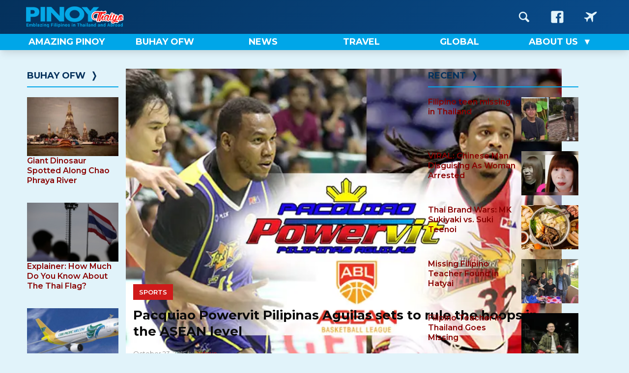

--- FILE ---
content_type: text/html; charset=UTF-8
request_url: https://pinoythaiyo.com/pacquiao-powervit-pilipinas-aguilas-sets-to-rule-the-hoops-in-the-asean-level/
body_size: 13985
content:
<!doctype html>
<html lang="en-US">
<head>
	<meta charset="UTF-8">
	<meta name="viewport" content="width=device-width, initial-scale=1">
	<link rel="profile" href="https://gmpg.org/xfn/11">

    
     
	<meta name='robots' content='index, follow, max-image-preview:large, max-snippet:-1, max-video-preview:-1' />

	<!-- This site is optimized with the Yoast SEO plugin v26.7 - https://yoast.com/wordpress/plugins/seo/ -->
	<title>Pacquiao Powervit Pilipinas Aguilas sets to rule the hoops in the ASEAN level &#8212; Pinoy Thaiyo</title>
	<meta name="description" content="Pacquiao Powervit Pilipinas Aguilas sets to rule the hoops in the ASEAN level" />
	<link rel="canonical" href="https://pinoythaiyo.com/pacquiao-powervit-pilipinas-aguilas-sets-to-rule-the-hoops-in-the-asean-level/" />
	<meta property="og:locale" content="en_US" />
	<meta property="og:type" content="article" />
	<meta property="og:title" content="Pacquiao Powervit Pilipinas Aguilas sets to rule the hoops in the ASEAN level &#8212; Pinoy Thaiyo" />
	<meta property="og:description" content="Boosted by two-time PBA Most Valuable Player Willie Miller and two-time PBA Best Import AZ Reid, this team is definitely set to rule the hoops in the ASEAN level." />
	<meta property="og:url" content="https://pinoythaiyo.com/pacquiao-powervit-pilipinas-aguilas-sets-to-rule-the-hoops-in-the-asean-level/" />
	<meta property="og:site_name" content="Pinoy Thaiyo" />
	<meta property="article:publisher" content="https://www.facebook.com/pinoythaiyo/" />
	<meta property="article:published_time" content="2015-10-23T10:12:53+00:00" />
	<meta property="article:modified_time" content="2019-06-17T09:51:21+00:00" />
	<meta property="og:image" content="https://pinoythaiyo.com/wp-content/uploads/2015/10/Pacquiao-Powervit-Pilipinas-Aguilas.jpg" />
	<meta property="og:image:width" content="650" />
	<meta property="og:image:height" content="433" />
	<meta property="og:image:type" content="image/jpeg" />
	<meta name="author" content="admin" />
	<meta name="twitter:card" content="summary_large_image" />
	<meta name="twitter:creator" content="@Pinoythaiyo" />
	<meta name="twitter:site" content="@Pinoythaiyo" />
	<meta name="twitter:label1" content="Written by" />
	<meta name="twitter:data1" content="admin" />
	<meta name="twitter:label2" content="Est. reading time" />
	<meta name="twitter:data2" content="3 minutes" />
	<script data-jetpack-boost="ignore" type="application/ld+json" class="yoast-schema-graph">{"@context":"https://schema.org","@graph":[{"@type":"Article","@id":"https://pinoythaiyo.com/pacquiao-powervit-pilipinas-aguilas-sets-to-rule-the-hoops-in-the-asean-level/#article","isPartOf":{"@id":"https://pinoythaiyo.com/pacquiao-powervit-pilipinas-aguilas-sets-to-rule-the-hoops-in-the-asean-level/"},"author":{"name":"admin","@id":"https://pinoythaiyo.com/#/schema/person/a6fb81dd8f99397c9030c1affbbba018"},"headline":"Pacquiao Powervit Pilipinas Aguilas sets to rule the hoops in the ASEAN level","datePublished":"2015-10-23T10:12:53+00:00","dateModified":"2019-06-17T09:51:21+00:00","mainEntityOfPage":{"@id":"https://pinoythaiyo.com/pacquiao-powervit-pilipinas-aguilas-sets-to-rule-the-hoops-in-the-asean-level/"},"wordCount":515,"commentCount":0,"image":{"@id":"https://pinoythaiyo.com/pacquiao-powervit-pilipinas-aguilas-sets-to-rule-the-hoops-in-the-asean-level/#primaryimage"},"thumbnailUrl":"https://pinoythaiyo.com/wp-content/uploads/2015/10/Pacquiao-Powervit-Pilipinas-Aguilas.jpg","keywords":["ABL","Asean Basketball League","Pilipinas Aguilas","Powervit"],"articleSection":["Sports"],"inLanguage":"en-US","potentialAction":[{"@type":"CommentAction","name":"Comment","target":["https://pinoythaiyo.com/pacquiao-powervit-pilipinas-aguilas-sets-to-rule-the-hoops-in-the-asean-level/#respond"]}]},{"@type":"WebPage","@id":"https://pinoythaiyo.com/pacquiao-powervit-pilipinas-aguilas-sets-to-rule-the-hoops-in-the-asean-level/","url":"https://pinoythaiyo.com/pacquiao-powervit-pilipinas-aguilas-sets-to-rule-the-hoops-in-the-asean-level/","name":"Pacquiao Powervit Pilipinas Aguilas sets to rule the hoops in the ASEAN level &#8212; Pinoy Thaiyo","isPartOf":{"@id":"https://pinoythaiyo.com/#website"},"primaryImageOfPage":{"@id":"https://pinoythaiyo.com/pacquiao-powervit-pilipinas-aguilas-sets-to-rule-the-hoops-in-the-asean-level/#primaryimage"},"image":{"@id":"https://pinoythaiyo.com/pacquiao-powervit-pilipinas-aguilas-sets-to-rule-the-hoops-in-the-asean-level/#primaryimage"},"thumbnailUrl":"https://pinoythaiyo.com/wp-content/uploads/2015/10/Pacquiao-Powervit-Pilipinas-Aguilas.jpg","datePublished":"2015-10-23T10:12:53+00:00","dateModified":"2019-06-17T09:51:21+00:00","author":{"@id":"https://pinoythaiyo.com/#/schema/person/a6fb81dd8f99397c9030c1affbbba018"},"description":"Pacquiao Powervit Pilipinas Aguilas sets to rule the hoops in the ASEAN level","breadcrumb":{"@id":"https://pinoythaiyo.com/pacquiao-powervit-pilipinas-aguilas-sets-to-rule-the-hoops-in-the-asean-level/#breadcrumb"},"inLanguage":"en-US","potentialAction":[{"@type":"ReadAction","target":["https://pinoythaiyo.com/pacquiao-powervit-pilipinas-aguilas-sets-to-rule-the-hoops-in-the-asean-level/"]}]},{"@type":"ImageObject","inLanguage":"en-US","@id":"https://pinoythaiyo.com/pacquiao-powervit-pilipinas-aguilas-sets-to-rule-the-hoops-in-the-asean-level/#primaryimage","url":"https://pinoythaiyo.com/wp-content/uploads/2015/10/Pacquiao-Powervit-Pilipinas-Aguilas.jpg","contentUrl":"https://pinoythaiyo.com/wp-content/uploads/2015/10/Pacquiao-Powervit-Pilipinas-Aguilas.jpg","width":650,"height":433,"caption":"Pacquiao Powervit Pilipinas Aguilas"},{"@type":"BreadcrumbList","@id":"https://pinoythaiyo.com/pacquiao-powervit-pilipinas-aguilas-sets-to-rule-the-hoops-in-the-asean-level/#breadcrumb","itemListElement":[{"@type":"ListItem","position":1,"name":"Home","item":"https://pinoythaiyo.com/"},{"@type":"ListItem","position":2,"name":"Pacquiao Powervit Pilipinas Aguilas sets to rule the hoops in the ASEAN level"}]},{"@type":"WebSite","@id":"https://pinoythaiyo.com/#website","url":"https://pinoythaiyo.com/","name":"Pinoy Thaiyo","description":"Emblazing Filipinos in Thailand and abroad","potentialAction":[{"@type":"SearchAction","target":{"@type":"EntryPoint","urlTemplate":"https://pinoythaiyo.com/?s={search_term_string}"},"query-input":{"@type":"PropertyValueSpecification","valueRequired":true,"valueName":"search_term_string"}}],"inLanguage":"en-US"},{"@type":"Person","@id":"https://pinoythaiyo.com/#/schema/person/a6fb81dd8f99397c9030c1affbbba018","name":"admin","image":{"@type":"ImageObject","inLanguage":"en-US","@id":"https://pinoythaiyo.com/#/schema/person/image/","url":"https://secure.gravatar.com/avatar/015105ab497b21222dbd75c0487dd52ec3374e4f6ca2e892318b27e797b3e882?s=96&d=mm&r=g","contentUrl":"https://secure.gravatar.com/avatar/015105ab497b21222dbd75c0487dd52ec3374e4f6ca2e892318b27e797b3e882?s=96&d=mm&r=g","caption":"admin"},"description":"Emblazing Filipinos in Thailand and abroad.","url":"https://pinoythaiyo.com/author/admin/"}]}</script>
	<!-- / Yoast SEO plugin. -->


<link rel='dns-prefetch' href='//fonts.googleapis.com' />
<link rel="alternate" type="application/rss+xml" title="Pinoy Thaiyo &raquo; Feed" href="https://pinoythaiyo.com/feed/" />
<link rel="alternate" type="application/rss+xml" title="Pinoy Thaiyo &raquo; Comments Feed" href="https://pinoythaiyo.com/comments/feed/" />
<link rel="alternate" type="application/rss+xml" title="Pinoy Thaiyo &raquo; Pacquiao Powervit Pilipinas Aguilas sets to rule the hoops in the ASEAN level Comments Feed" href="https://pinoythaiyo.com/pacquiao-powervit-pilipinas-aguilas-sets-to-rule-the-hoops-in-the-asean-level/feed/" />
<link rel="alternate" title="oEmbed (JSON)" type="application/json+oembed" href="https://pinoythaiyo.com/wp-json/oembed/1.0/embed?url=https%3A%2F%2Fpinoythaiyo.com%2Fpacquiao-powervit-pilipinas-aguilas-sets-to-rule-the-hoops-in-the-asean-level%2F" />
<link rel="alternate" title="oEmbed (XML)" type="text/xml+oembed" href="https://pinoythaiyo.com/wp-json/oembed/1.0/embed?url=https%3A%2F%2Fpinoythaiyo.com%2Fpacquiao-powervit-pilipinas-aguilas-sets-to-rule-the-hoops-in-the-asean-level%2F&#038;format=xml" />
<link rel='stylesheet' id='all-css-0cf0bc61d022d18f7c5556e1cd7b5c70' href='https://pinoythaiyo.com/wp-content/boost-cache/static/dbe78c4cc8.min.css' type='text/css' media='all' />
<style id='wp-img-auto-sizes-contain-inline-css'>
img:is([sizes=auto i],[sizes^="auto," i]){contain-intrinsic-size:3000px 1500px}
/*# sourceURL=wp-img-auto-sizes-contain-inline-css */
</style>
<style id='wp-emoji-styles-inline-css'>

	img.wp-smiley, img.emoji {
		display: inline !important;
		border: none !important;
		box-shadow: none !important;
		height: 1em !important;
		width: 1em !important;
		margin: 0 0.07em !important;
		vertical-align: -0.1em !important;
		background: none !important;
		padding: 0 !important;
	}
/*# sourceURL=wp-emoji-styles-inline-css */
</style>
<style id='wp-block-library-inline-css'>
:root{--wp-block-synced-color:#7a00df;--wp-block-synced-color--rgb:122,0,223;--wp-bound-block-color:var(--wp-block-synced-color);--wp-editor-canvas-background:#ddd;--wp-admin-theme-color:#007cba;--wp-admin-theme-color--rgb:0,124,186;--wp-admin-theme-color-darker-10:#006ba1;--wp-admin-theme-color-darker-10--rgb:0,107,160.5;--wp-admin-theme-color-darker-20:#005a87;--wp-admin-theme-color-darker-20--rgb:0,90,135;--wp-admin-border-width-focus:2px}@media (min-resolution:192dpi){:root{--wp-admin-border-width-focus:1.5px}}.wp-element-button{cursor:pointer}:root .has-very-light-gray-background-color{background-color:#eee}:root .has-very-dark-gray-background-color{background-color:#313131}:root .has-very-light-gray-color{color:#eee}:root .has-very-dark-gray-color{color:#313131}:root .has-vivid-green-cyan-to-vivid-cyan-blue-gradient-background{background:linear-gradient(135deg,#00d084,#0693e3)}:root .has-purple-crush-gradient-background{background:linear-gradient(135deg,#34e2e4,#4721fb 50%,#ab1dfe)}:root .has-hazy-dawn-gradient-background{background:linear-gradient(135deg,#faaca8,#dad0ec)}:root .has-subdued-olive-gradient-background{background:linear-gradient(135deg,#fafae1,#67a671)}:root .has-atomic-cream-gradient-background{background:linear-gradient(135deg,#fdd79a,#004a59)}:root .has-nightshade-gradient-background{background:linear-gradient(135deg,#330968,#31cdcf)}:root .has-midnight-gradient-background{background:linear-gradient(135deg,#020381,#2874fc)}:root{--wp--preset--font-size--normal:16px;--wp--preset--font-size--huge:42px}.has-regular-font-size{font-size:1em}.has-larger-font-size{font-size:2.625em}.has-normal-font-size{font-size:var(--wp--preset--font-size--normal)}.has-huge-font-size{font-size:var(--wp--preset--font-size--huge)}.has-text-align-center{text-align:center}.has-text-align-left{text-align:left}.has-text-align-right{text-align:right}.has-fit-text{white-space:nowrap!important}#end-resizable-editor-section{display:none}.aligncenter{clear:both}.items-justified-left{justify-content:flex-start}.items-justified-center{justify-content:center}.items-justified-right{justify-content:flex-end}.items-justified-space-between{justify-content:space-between}.screen-reader-text{border:0;clip-path:inset(50%);height:1px;margin:-1px;overflow:hidden;padding:0;position:absolute;width:1px;word-wrap:normal!important}.screen-reader-text:focus{background-color:#ddd;clip-path:none;color:#444;display:block;font-size:1em;height:auto;left:5px;line-height:normal;padding:15px 23px 14px;text-decoration:none;top:5px;width:auto;z-index:100000}html :where(.has-border-color){border-style:solid}html :where([style*=border-top-color]){border-top-style:solid}html :where([style*=border-right-color]){border-right-style:solid}html :where([style*=border-bottom-color]){border-bottom-style:solid}html :where([style*=border-left-color]){border-left-style:solid}html :where([style*=border-width]){border-style:solid}html :where([style*=border-top-width]){border-top-style:solid}html :where([style*=border-right-width]){border-right-style:solid}html :where([style*=border-bottom-width]){border-bottom-style:solid}html :where([style*=border-left-width]){border-left-style:solid}html :where(img[class*=wp-image-]){height:auto;max-width:100%}:where(figure){margin:0 0 1em}html :where(.is-position-sticky){--wp-admin--admin-bar--position-offset:var(--wp-admin--admin-bar--height,0px)}@media screen and (max-width:600px){html :where(.is-position-sticky){--wp-admin--admin-bar--position-offset:0px}}

/*# sourceURL=wp-block-library-inline-css */
</style><style id='global-styles-inline-css'>
:root{--wp--preset--aspect-ratio--square: 1;--wp--preset--aspect-ratio--4-3: 4/3;--wp--preset--aspect-ratio--3-4: 3/4;--wp--preset--aspect-ratio--3-2: 3/2;--wp--preset--aspect-ratio--2-3: 2/3;--wp--preset--aspect-ratio--16-9: 16/9;--wp--preset--aspect-ratio--9-16: 9/16;--wp--preset--color--black: #000000;--wp--preset--color--cyan-bluish-gray: #abb8c3;--wp--preset--color--white: #ffffff;--wp--preset--color--pale-pink: #f78da7;--wp--preset--color--vivid-red: #cf2e2e;--wp--preset--color--luminous-vivid-orange: #ff6900;--wp--preset--color--luminous-vivid-amber: #fcb900;--wp--preset--color--light-green-cyan: #7bdcb5;--wp--preset--color--vivid-green-cyan: #00d084;--wp--preset--color--pale-cyan-blue: #8ed1fc;--wp--preset--color--vivid-cyan-blue: #0693e3;--wp--preset--color--vivid-purple: #9b51e0;--wp--preset--gradient--vivid-cyan-blue-to-vivid-purple: linear-gradient(135deg,rgb(6,147,227) 0%,rgb(155,81,224) 100%);--wp--preset--gradient--light-green-cyan-to-vivid-green-cyan: linear-gradient(135deg,rgb(122,220,180) 0%,rgb(0,208,130) 100%);--wp--preset--gradient--luminous-vivid-amber-to-luminous-vivid-orange: linear-gradient(135deg,rgb(252,185,0) 0%,rgb(255,105,0) 100%);--wp--preset--gradient--luminous-vivid-orange-to-vivid-red: linear-gradient(135deg,rgb(255,105,0) 0%,rgb(207,46,46) 100%);--wp--preset--gradient--very-light-gray-to-cyan-bluish-gray: linear-gradient(135deg,rgb(238,238,238) 0%,rgb(169,184,195) 100%);--wp--preset--gradient--cool-to-warm-spectrum: linear-gradient(135deg,rgb(74,234,220) 0%,rgb(151,120,209) 20%,rgb(207,42,186) 40%,rgb(238,44,130) 60%,rgb(251,105,98) 80%,rgb(254,248,76) 100%);--wp--preset--gradient--blush-light-purple: linear-gradient(135deg,rgb(255,206,236) 0%,rgb(152,150,240) 100%);--wp--preset--gradient--blush-bordeaux: linear-gradient(135deg,rgb(254,205,165) 0%,rgb(254,45,45) 50%,rgb(107,0,62) 100%);--wp--preset--gradient--luminous-dusk: linear-gradient(135deg,rgb(255,203,112) 0%,rgb(199,81,192) 50%,rgb(65,88,208) 100%);--wp--preset--gradient--pale-ocean: linear-gradient(135deg,rgb(255,245,203) 0%,rgb(182,227,212) 50%,rgb(51,167,181) 100%);--wp--preset--gradient--electric-grass: linear-gradient(135deg,rgb(202,248,128) 0%,rgb(113,206,126) 100%);--wp--preset--gradient--midnight: linear-gradient(135deg,rgb(2,3,129) 0%,rgb(40,116,252) 100%);--wp--preset--font-size--small: 13px;--wp--preset--font-size--medium: 20px;--wp--preset--font-size--large: 36px;--wp--preset--font-size--x-large: 42px;--wp--preset--spacing--20: 0.44rem;--wp--preset--spacing--30: 0.67rem;--wp--preset--spacing--40: 1rem;--wp--preset--spacing--50: 1.5rem;--wp--preset--spacing--60: 2.25rem;--wp--preset--spacing--70: 3.38rem;--wp--preset--spacing--80: 5.06rem;--wp--preset--shadow--natural: 6px 6px 9px rgba(0, 0, 0, 0.2);--wp--preset--shadow--deep: 12px 12px 50px rgba(0, 0, 0, 0.4);--wp--preset--shadow--sharp: 6px 6px 0px rgba(0, 0, 0, 0.2);--wp--preset--shadow--outlined: 6px 6px 0px -3px rgb(255, 255, 255), 6px 6px rgb(0, 0, 0);--wp--preset--shadow--crisp: 6px 6px 0px rgb(0, 0, 0);}:where(.is-layout-flex){gap: 0.5em;}:where(.is-layout-grid){gap: 0.5em;}body .is-layout-flex{display: flex;}.is-layout-flex{flex-wrap: wrap;align-items: center;}.is-layout-flex > :is(*, div){margin: 0;}body .is-layout-grid{display: grid;}.is-layout-grid > :is(*, div){margin: 0;}:where(.wp-block-columns.is-layout-flex){gap: 2em;}:where(.wp-block-columns.is-layout-grid){gap: 2em;}:where(.wp-block-post-template.is-layout-flex){gap: 1.25em;}:where(.wp-block-post-template.is-layout-grid){gap: 1.25em;}.has-black-color{color: var(--wp--preset--color--black) !important;}.has-cyan-bluish-gray-color{color: var(--wp--preset--color--cyan-bluish-gray) !important;}.has-white-color{color: var(--wp--preset--color--white) !important;}.has-pale-pink-color{color: var(--wp--preset--color--pale-pink) !important;}.has-vivid-red-color{color: var(--wp--preset--color--vivid-red) !important;}.has-luminous-vivid-orange-color{color: var(--wp--preset--color--luminous-vivid-orange) !important;}.has-luminous-vivid-amber-color{color: var(--wp--preset--color--luminous-vivid-amber) !important;}.has-light-green-cyan-color{color: var(--wp--preset--color--light-green-cyan) !important;}.has-vivid-green-cyan-color{color: var(--wp--preset--color--vivid-green-cyan) !important;}.has-pale-cyan-blue-color{color: var(--wp--preset--color--pale-cyan-blue) !important;}.has-vivid-cyan-blue-color{color: var(--wp--preset--color--vivid-cyan-blue) !important;}.has-vivid-purple-color{color: var(--wp--preset--color--vivid-purple) !important;}.has-black-background-color{background-color: var(--wp--preset--color--black) !important;}.has-cyan-bluish-gray-background-color{background-color: var(--wp--preset--color--cyan-bluish-gray) !important;}.has-white-background-color{background-color: var(--wp--preset--color--white) !important;}.has-pale-pink-background-color{background-color: var(--wp--preset--color--pale-pink) !important;}.has-vivid-red-background-color{background-color: var(--wp--preset--color--vivid-red) !important;}.has-luminous-vivid-orange-background-color{background-color: var(--wp--preset--color--luminous-vivid-orange) !important;}.has-luminous-vivid-amber-background-color{background-color: var(--wp--preset--color--luminous-vivid-amber) !important;}.has-light-green-cyan-background-color{background-color: var(--wp--preset--color--light-green-cyan) !important;}.has-vivid-green-cyan-background-color{background-color: var(--wp--preset--color--vivid-green-cyan) !important;}.has-pale-cyan-blue-background-color{background-color: var(--wp--preset--color--pale-cyan-blue) !important;}.has-vivid-cyan-blue-background-color{background-color: var(--wp--preset--color--vivid-cyan-blue) !important;}.has-vivid-purple-background-color{background-color: var(--wp--preset--color--vivid-purple) !important;}.has-black-border-color{border-color: var(--wp--preset--color--black) !important;}.has-cyan-bluish-gray-border-color{border-color: var(--wp--preset--color--cyan-bluish-gray) !important;}.has-white-border-color{border-color: var(--wp--preset--color--white) !important;}.has-pale-pink-border-color{border-color: var(--wp--preset--color--pale-pink) !important;}.has-vivid-red-border-color{border-color: var(--wp--preset--color--vivid-red) !important;}.has-luminous-vivid-orange-border-color{border-color: var(--wp--preset--color--luminous-vivid-orange) !important;}.has-luminous-vivid-amber-border-color{border-color: var(--wp--preset--color--luminous-vivid-amber) !important;}.has-light-green-cyan-border-color{border-color: var(--wp--preset--color--light-green-cyan) !important;}.has-vivid-green-cyan-border-color{border-color: var(--wp--preset--color--vivid-green-cyan) !important;}.has-pale-cyan-blue-border-color{border-color: var(--wp--preset--color--pale-cyan-blue) !important;}.has-vivid-cyan-blue-border-color{border-color: var(--wp--preset--color--vivid-cyan-blue) !important;}.has-vivid-purple-border-color{border-color: var(--wp--preset--color--vivid-purple) !important;}.has-vivid-cyan-blue-to-vivid-purple-gradient-background{background: var(--wp--preset--gradient--vivid-cyan-blue-to-vivid-purple) !important;}.has-light-green-cyan-to-vivid-green-cyan-gradient-background{background: var(--wp--preset--gradient--light-green-cyan-to-vivid-green-cyan) !important;}.has-luminous-vivid-amber-to-luminous-vivid-orange-gradient-background{background: var(--wp--preset--gradient--luminous-vivid-amber-to-luminous-vivid-orange) !important;}.has-luminous-vivid-orange-to-vivid-red-gradient-background{background: var(--wp--preset--gradient--luminous-vivid-orange-to-vivid-red) !important;}.has-very-light-gray-to-cyan-bluish-gray-gradient-background{background: var(--wp--preset--gradient--very-light-gray-to-cyan-bluish-gray) !important;}.has-cool-to-warm-spectrum-gradient-background{background: var(--wp--preset--gradient--cool-to-warm-spectrum) !important;}.has-blush-light-purple-gradient-background{background: var(--wp--preset--gradient--blush-light-purple) !important;}.has-blush-bordeaux-gradient-background{background: var(--wp--preset--gradient--blush-bordeaux) !important;}.has-luminous-dusk-gradient-background{background: var(--wp--preset--gradient--luminous-dusk) !important;}.has-pale-ocean-gradient-background{background: var(--wp--preset--gradient--pale-ocean) !important;}.has-electric-grass-gradient-background{background: var(--wp--preset--gradient--electric-grass) !important;}.has-midnight-gradient-background{background: var(--wp--preset--gradient--midnight) !important;}.has-small-font-size{font-size: var(--wp--preset--font-size--small) !important;}.has-medium-font-size{font-size: var(--wp--preset--font-size--medium) !important;}.has-large-font-size{font-size: var(--wp--preset--font-size--large) !important;}.has-x-large-font-size{font-size: var(--wp--preset--font-size--x-large) !important;}
/*# sourceURL=global-styles-inline-css */
</style>

<style id='classic-theme-styles-inline-css'>
/*! This file is auto-generated */
.wp-block-button__link{color:#fff;background-color:#32373c;border-radius:9999px;box-shadow:none;text-decoration:none;padding:calc(.667em + 2px) calc(1.333em + 2px);font-size:1.125em}.wp-block-file__button{background:#32373c;color:#fff;text-decoration:none}
/*# sourceURL=/wp-includes/css/classic-themes.min.css */
</style>
<link rel='stylesheet' id='google-fonts-css' href='https://fonts.googleapis.com/css2?family=Montserrat%3Aital%2Cwght%400%2C400%3B0%2C500%3B0%2C600%3B0%2C700%3B0%2C800%3B1%2C400%3B1%2C500%3B1%2C600%3B1%2C700%3B1%2C800&#038;display=swap&#038;ver=6.9' media='all' />


<link rel="https://api.w.org/" href="https://pinoythaiyo.com/wp-json/" /><link rel="alternate" title="JSON" type="application/json" href="https://pinoythaiyo.com/wp-json/wp/v2/posts/3521" /><link rel="EditURI" type="application/rsd+xml" title="RSD" href="https://pinoythaiyo.com/xmlrpc.php?rsd" />
<meta name="generator" content="WordPress 6.9" />
<link rel='shortlink' href='https://pinoythaiyo.com/?p=3521' />
<noscript><style>.lazyload[data-src]{display:none !important;}</style></noscript><style>.lazyload{background-image:none !important;}.lazyload:before{background-image:none !important;}</style><link rel="icon" href="https://pinoythaiyo.com/wp-content/uploads/2015/12/pinoythaiyofavicon.png" sizes="32x32" />
<link rel="icon" href="https://pinoythaiyo.com/wp-content/uploads/2015/12/pinoythaiyofavicon.png" sizes="192x192" />
<link rel="apple-touch-icon" href="https://pinoythaiyo.com/wp-content/uploads/2015/12/pinoythaiyofavicon.png" />
<meta name="msapplication-TileImage" content="https://pinoythaiyo.com/wp-content/uploads/2015/12/pinoythaiyofavicon.png" />
</head>

<body class="wp-singular post-template-default single single-post postid-3521 single-format-standard wp-theme-pinoythaiyo no-sidebar">

<div id="mob-nav" class="menu-nav">
        <input type="checkbox" class="menu-nav__checkbox" id="menu-nav-toggle">
        <label for="menu-nav-toggle" class="menu-nav__button">
            <span class="menu-nav__burger">&nbsp;</span>
        </label>
        <div class="menu-nav__background">&nbsp;</div>
        <div class="menu-nav__contents-container">
            <div class="search-form-container">
                <form action="#" class="search-form">
                    <input type="text" class="search-form__input" placeholder="Search in PinoyThaiyo">
                    <button class="search-form__button" aria-label="Search Form Button">
                        <svg class="search-form__icon">
                            <use xlink:href="https://pinoythaiyo.com/wp-content/themes/pinoythaiyo/images/sprite.svg#icon-magnifying-glass"></use>
                        </svg>
                    </button>
                </form>
            </div>
            <p class="menu-nav__menu-title">Navigation</p>
            <nav class="menu-nav__nav"><ul id="menu-ul" class="menu-nav__list"><li id="menu-item-15203" class="menu-item menu-item-type-post_type menu-item-object-page menu-item-15203"><a href="https://pinoythaiyo.com/home/" class="red-on-hover"><span>Home</span></a></li>
<li id="menu-item-17102" class="menu-item menu-item-type-taxonomy menu-item-object-category menu-item-17102"><a href="https://pinoythaiyo.com/category/events/" class="red-on-hover"><span>Events</span></a></li>
<li id="menu-item-6959" class="menu-item menu-item-type-taxonomy menu-item-object-category menu-item-6959"><a href="https://pinoythaiyo.com/category/amazing-pinoy/" class="red-on-hover"><span>Amazing Pinoy</span></a></li>
<li id="menu-item-6961" class="menu-item menu-item-type-taxonomy menu-item-object-category menu-item-6961"><a href="https://pinoythaiyo.com/category/buhay-ofw/" class="red-on-hover"><span>Buhay OFW</span></a></li>
<li id="menu-item-6963" class="menu-item menu-item-type-taxonomy menu-item-object-category menu-item-6963"><a href="https://pinoythaiyo.com/category/manna-today/" class="red-on-hover"><span>Manna Today</span></a></li>
<li id="menu-item-6965" class="menu-item menu-item-type-taxonomy menu-item-object-category current-post-ancestor current-menu-parent current-post-parent menu-item-6965"><a href="https://pinoythaiyo.com/category/sports/" class="red-on-hover"><span>Sports</span></a></li>
<li id="menu-item-6966" class="menu-item menu-item-type-taxonomy menu-item-object-category menu-item-6966"><a href="https://pinoythaiyo.com/category/technology/" class="red-on-hover"><span>Technology</span></a></li>
<li id="menu-item-6967" class="menu-item menu-item-type-taxonomy menu-item-object-category menu-item-6967"><a href="https://pinoythaiyo.com/category/travel/" class="red-on-hover"><span>Travel</span></a></li>
<li id="menu-item-25511" class="menu-item menu-item-type-post_type menu-item-object-page menu-item-25511"><a href="https://pinoythaiyo.com/pinoy-thaiyo-privacy-policy/" class="red-on-hover"><span>Privacy Policy</span></a></li>
</ul></nav>
            <p class="menu-nav__menu-title">Follow Us</p>

            <div class="mob-icons-nav">
                <a href="https://www.facebook.com/pinoythaiyo" target="_blank" class="mob-icons-nav__links" aria-label="Go to PinoyThaiyo Facebook page">
                    <span class="mob-icons-nav__label">PinoyThaiyo &nbsp;</span>
                    <svg class="mob-icons-nav__icon">
                        <use xlink:href="https://pinoythaiyo.com/wp-content/themes/pinoythaiyo/images/sprite.svg#icon-facebook"></use>
                    </svg>
                </a>
                <a href="https://www.facebook.com/pinoythaiyogo" target="_blank" class="mob-icons-nav__links" aria-label="Go to PinoyThaiyoGo Facebook page">
                    <span class="mob-icons-nav__label">PinoyThaiyo Go &nbsp;</span>
                    <svg class="mob-icons-nav__icon">
                        <use xlink:href="https://pinoythaiyo.com/wp-content/themes/pinoythaiyo/images/sprite.svg#icon-aircraft"></use>
                    </svg>
                </a>      
            </div>
        </div>
    </div>

<div id="site-main-page">
	<a class="skip-link screen-reader-text" href="#primary">Skip to content</a>

	<header id="masthead" class="site-header">
        <div class="header-one-wrapper">
            <div class="header-one">
                <div class="header-one__items header-one__logo">
                    <a href="https://pinoythaiyo.com" aria-label="Go to PinoyThaiyo home page">
                        <img src="[data-uri]" alt="Pinoy Thaiyo logo" width="270" data-src="https://pinoythaiyo.com/wp-content/themes/pinoythaiyo/images/pinoythaiyo-logo.png" decoding="async" class="lazyload" height="60" data-eio-rwidth="270" data-eio-rheight="60"><noscript><img src="https://pinoythaiyo.com/wp-content/themes/pinoythaiyo/images/pinoythaiyo-logo.png" alt="Pinoy Thaiyo logo" width="270" data-eio="l"></noscript>
                    </a>
                </div>
                <div class="header-one__items header-one__ad">
                    &nbsp;
                </div>
                <div class="header-one__items">
                    <nav class="icons-nav">
                        <a href="https://pinoythaiyo.com/search" class="icons-nav__icon-box" aria-label="Go to Search page">
                            <svg class="icons-nav__icon">
                                <use xlink:href="https://pinoythaiyo.com/wp-content/themes/pinoythaiyo/images/sprite.svg#icon-magnifying-glass"></use>
                            </svg>
                        </a>
                        <a href="https://www.facebook.com/pinoythaiyo" target="_blank" class="icons-nav__icon-box" aria-label="Go to PinoyThaiyo Facebook page">
                            <svg class="icons-nav__icon">
                                <use xlink:href="https://pinoythaiyo.com/wp-content/themes/pinoythaiyo/images/sprite.svg#icon-facebook"></use>
                            </svg>
                        </a>
                        <a href="https://www.facebook.com/pinoythaiyogo" target="_blank" class="icons-nav__icon-box" aria-label="Go to PinoyThaiyoGo Facebook page">
                            <svg class="icons-nav__icon">
                                <use xlink:href="https://pinoythaiyo.com/wp-content/themes/pinoythaiyo/images/sprite.svg#icon-aircraft"></use>
                            </svg>
                        </a>
                    </nav>
                </div>
            </div>
        </div><!-- ends .header-one-wrapper -->
        <div class="header-two-wrapper">
            <div class="header-two">
                <nav class="menu-nav__nav"><ul id="desktop-menu" class="menu-nav__list"><li id="menu-item-25018" class="menu-item menu-item-type-taxonomy menu-item-object-category menu-item-25018"><a href="https://pinoythaiyo.com/category/amazing-pinoy/" class="red-on-hover"><span>Amazing Pinoy</span></a></li>
<li id="menu-item-7844" class="menu-item menu-item-type-taxonomy menu-item-object-category menu-item-7844"><a href="https://pinoythaiyo.com/category/buhay-ofw/" class="red-on-hover"><span>Buhay OFW</span></a></li>
<li id="menu-item-25021" class="menu-item menu-item-type-taxonomy menu-item-object-category menu-item-25021"><a href="https://pinoythaiyo.com/category/news/" class="red-on-hover"><span>News</span></a></li>
<li id="menu-item-4179" class="menu-item menu-item-type-taxonomy menu-item-object-category menu-item-4179"><a href="https://pinoythaiyo.com/category/travel/" class="red-on-hover"><span>Travel</span></a></li>
<li id="menu-item-25020" class="menu-item menu-item-type-taxonomy menu-item-object-category menu-item-25020"><a href="https://pinoythaiyo.com/category/global/" class="red-on-hover"><span>Global</span></a></li>
<li id="menu-item-4249" class="menu-item menu-item-type-post_type menu-item-object-page menu-item-has-children menu-item-4249"><a href="https://pinoythaiyo.com/about-us/" class="red-on-hover"><span>About Us</span></a>
<ul class="sub-menu">
	<li id="menu-item-4259" class="menu-item menu-item-type-post_type menu-item-object-page menu-item-4259"><a href="https://pinoythaiyo.com/advertise-on-pinoy-thaiyo/" class="red-on-hover"><span>Advertise on Pinoy Thaiyo</span></a></li>
</ul>
</li>
</ul></nav>            </div>
        </div><!-- ends .header-two-wrapper -->
	</header><!-- #masthead -->

    <div id="top-page-spacer">&nbsp;</div><div class="site-mid-container">
	<main id="primary" class="site-main">
                                        


        <figure class="post-featured-image">
			<img width="650" height="433" src="[data-uri]" class="attachment-650img size-650img wp-post-image lazyload" alt="Pacquiao Powervit Pilipinas Aguilas"   decoding="async" fetchpriority="high" data-src="https://pinoythaiyo.com/wp-content/uploads/2015/10/Pacquiao-Powervit-Pilipinas-Aguilas.jpg" data-srcset="https://pinoythaiyo.com/wp-content/uploads/2015/10/Pacquiao-Powervit-Pilipinas-Aguilas-400x300.jpg 400w,https://pinoythaiyo.com/wp-content/uploads/2015/10/Pacquiao-Powervit-Pilipinas-Aguilas.jpg 670w" data-sizes="auto" data-eio-rwidth="650" data-eio-rheight="433" /><noscript><img width="650" height="433" src="https://pinoythaiyo.com/wp-content/uploads/2015/10/Pacquiao-Powervit-Pilipinas-Aguilas.jpg" class="attachment-650img size-650img wp-post-image" alt="Pacquiao Powervit Pilipinas Aguilas" sizes="(max-width: 399px) 400px, (min-width: 400px) 670px" srcset="https://pinoythaiyo.com/wp-content/uploads/2015/10/Pacquiao-Powervit-Pilipinas-Aguilas-400x300.jpg 400w,https://pinoythaiyo.com/wp-content/uploads/2015/10/Pacquiao-Powervit-Pilipinas-Aguilas.jpg 670w" decoding="async" fetchpriority="high" data-eio="l" /></noscript>			<figcaption></figcaption>
		</figure> 
 

<article id="post-3521" class="article-post post-3521 post type-post status-publish format-standard has-post-thumbnail hentry category-sports tag-abl tag-asean-basketball-league tag-pilipinas-aguilas tag-powervit" role="article">
    <header class="article-header">
        <a href="https://pinoythaiyo.com/category/sports/" title="Sports" class="primary-category">Sports</a>

		<h1 class="entry-title" itemprop="headline">Pacquiao Powervit Pilipinas Aguilas sets to rule the hoops in the ASEAN level</h1>

        <span class="byline"> October 23, 2015 by <span class="author vcard"><a class="url fn n" href="https://pinoythaiyo.com/author/admin/">admin</a></span></span>	</header> <!-- end article header -->

    <section class="entry-content" itemprop="text">
		<p>Originally known as the Mindanao Aguilas, the new team joining the Asean Basketball League (ABL) has changed their official name into Pacquiao Powervit Pilipinas Aguilas after another Philippine team, Racal Motors, backed out just weeks before the opening of the league’s sixth season.</p>
<p>The pull-out of the Racal Motors paved the way for the Pilipinas Aguilas to solely represent the Philippines and thus using ‘Pilipinas’ instead of ‘Mindanao’. Mindanao is the southern part of the Philippine archipelago.</p>
<p><b>Roster</b></p>
<p>The new team is composed of young and experienced athletes mainly from Philippine Basketball Association (PBA). Boosted by two-time PBA Most Valuable Player Willie Miller and two-time PBA Best Import AZ Reid, this team is definitely set to rule the hoops in the ASEAN level.</p>
<table>
<tbody>
<tr style="background-color: #B8B8B8; font-weight:bold ">
<td>NAME</td>
<td>POSITION</td>
<td>HEIGHT</td>
<td>NATIONALITY</td>
</tr>
<tr>
<td>Val Acuña *</td>
<td>SF</td>
<td>6 ft 4 in</td>
<td>Filipino</td>
</tr>
<tr>
<td>Chad Alonzo *</td>
<td>PF</td>
<td>6 ft 4 in</td>
<td>Filipino</td>
</tr>
<tr>
<td>Alex Austria</td>
<td>PG</td>
<td>5 ft 11 in</td>
<td>Filipino</td>
</tr>
<tr>
<td>Adrian Celada</td>
<td>F</td>
<td>6 ft 3 in</td>
<td>Filipino</td>
</tr>
<tr>
<td>Nico Elorde</td>
<td>PG</td>
<td>5 ft 10 in</td>
<td>Filipino</td>
</tr>
<tr>
<td>Mike Gamboa</td>
<td>PG</td>
<td>5 ft 7 in</td>
<td>Filipino</td>
</tr>
<tr>
<td>Jerramy King</td>
<td>G</td>
<td>5 ft 0 in</td>
<td>Filipino</td>
</tr>
<tr>
<td>Charles Mammie</td>
<td>C (Import)</td>
<td>6 ft 7 in</td>
<td>Sierra Leone</td>
</tr>
<tr>
<td>Sam Marata *</td>
<td>SG</td>
<td>6 ft 2 in</td>
<td>Filipino</td>
</tr>
<tr>
<td>Willie Miller *</td>
<td>G</td>
<td>5 ft 11 in</td>
<td>Filipino</td>
</tr>
<tr>
<td>Leo Najorda *</td>
<td>SF</td>
<td>6 ft 3 in</td>
<td>Filipino</td>
</tr>
<tr>
<td>Emmerson Oreta</td>
<td>G</td>
<td>6 ft 2 in</td>
<td>Filipino</td>
</tr>
<tr>
<td>Arizona Reid *</td>
<td>F (Import)</td>
<td>6 ft 5 in</td>
<td>US American</td>
</tr>
<tr>
<td>Eric Salamat *</td>
<td>PG</td>
<td>5 ft 10 in</td>
<td>Filipino</td>
</tr>
<tr>
<td>Sunday Salvacion *</td>
<td>G/F</td>
<td>6 ft 3 in</td>
<td>Filipino</td>
</tr>
<tr>
<td>Jondan Salvador *</td>
<td>F</td>
<td>6 ft 3 in</td>
<td>Filipino</td>
</tr>
<tr>
<td>Carlo Sharma *</td>
<td>F/C</td>
<td>6 ft 6 in</td>
<td>Filipino</td>
</tr>
</tbody>
</table>
<p><span style="font-size:12px">(* Known PBA players.)</p>
<p>PBA veteran and retired player, Zaldy Realubit, is now its head coach, with Bien Orillo as the team manager.</p>
<p><b>Game Schedule</b></p>
<p>Pilipinas Aguilas will use the University of Southeastern Philippines (USEP) Gym in Davao City, Lagao Gym in General Santos City, and the Philippine Arena in Bulacan for their home games.</p>
<p>The team has four games to be played in Bangkok against  two Thai teams: Hi-Tech Bangkok City and Mono Vampire Basketball Club. This is signified by the yellow background in the schedule below.</p>
<table>
<tbody>
<tr style="background-color: #B8B8B8; font-weight:bold">
<td>DATE</td>
<td width=100>TIME</td>
<td>AGAINST</td>
<td>VENUE</td>
</tr>
<tr>
<td>October 29, 2015</td>
<td>7:00 pm</td>
<td>Mono Vampire (Thailand)</td>
<td>USEP Gym</td>
</tr>
<tr>
<td colspan="4">
<div class="flex-video"><iframe width="640" height="480"  frameborder="0" allowfullscreen data-src="https://www.youtube.com/embed/uQ63nJv-tnQ?rel=0" class="lazyload"></iframe></div>
</td>
</tr>
<tr>
<td>October 31, 2015</td>
<td>2:30 pm</td>
<td>Westsports Malaysia Dragons</td>
<td>MABA Stadium (Malaysia)</td>
</tr>
<tr>
<td colspan="4">
<div class="flex-video"><iframe width="853" height="480"  frameborder="0" allowfullscreen data-src="https://www.youtube.com/embed/zCG1Yk1QJQU?rel=0" class="lazyload"></iframe></div>
</td>
</tr>
<tr>
<td>November 4, 2015</td>
<td>7:00 pm</td>
<td>Saigon Heat</td>
<td>USEP Gym</td>
</tr>
<tr>
<td>November 15, 2015</td>
<td>7:00 pm</td>
<td>Hi-Tech Bangkok City</td>
<td>USEP Gym</td>
</tr>
<tr>
<td>November 18, 2015</td>
<td>7:00 pm</td>
<td>Singapore Slingers</td>
<td>USEP Gym</td>
</tr>
<tr>
<td>November 27, 2015</td>
<td>7:00 pm</td>
<td>Mono Vampire</td>
<td>USEP Gym</td>
</tr>
<tr>
<td>December 5, 2015</td>
<td>7:00 pm</td>
<td>Singapore Slingers</td>
<td>USEP Gym</td>
</tr>
<tr style="background-color: #ffff99">
<td>December 12, 2015</td>
<td>3:00 pm</td>
<td>Mono Vampire</td>
<td>Chulalongkorn University Stadium (Thailand)</td>
</tr>
<tr>
<td>December 16, 2015</td>
<td>7:00 pm</td>
<td>Hi-Tech Bangkok City</td>
<td>Lagao Gym</td>
</tr>
<tr style="background-color: #ffff99">
<td>December 20, 2015</td>
<td>7:00 pm</td>
<td>Hi-Tech Bangkok City</td>
<td>Thai-Japanese Stadium</td>
</tr>
<tr>
<td>January 6, 2016</td>
<td>7:00 pm</td>
<td>Saigon Heat</td>
<td>USEP gym</td>
</tr>
<tr>
<td>January 10, 2016</td>
<td>4:00 pm</td>
<td>Singapore Slingers</td>
<td>OCBC Arena (Singapore)</td>
</tr>
<tr>
<td>January 13, 2016</td>
<td>7:00 pm</td>
<td>Westsports Malaysia Dragons</td>
<td>USEP Gym</td>
</tr>
<tr>
<td>January 17, 2016</td>
<td>5:00 pm</td>
<td>Saigon Heat</td>
<td>CIS Arena (Vietnam)</td>
</tr>
<tr>
<td>January 24, 2016</td>
<td>4:00 pm</td>
<td>Singapore Slingers</td>
<td>OCBC Arena (Singapore)</td>
</tr>
<tr>
<td>January 27, 2016</td>
<td>7:00 pm</td>
<td>Westsports Malaysia Dragons</td>
<td>USEP Gym</td>
</tr>
<tr style="background-color: #ffff99">
<td>February 3, 2016</td>
<td>2:00 pm</td>
<td>Mono Vampire</td>
<td>Mono Vampire Gym</td>
</tr>
<tr style="background-color: #ffff99">
<td>February 13, 2016</td>
<td>7:00 pm</td>
<td>Hi-Tech Bangkok City</td>
<td>Thai-Japanese Stadium Gym 1</td>
</tr>
<tr>
<td>February 17, 2016</td>
<td>7:30 pm</td>
<td>Saigon Heat</td>
<td>CIS Arena (Vietnam)</td>
</tr>
<tr>
<td>February 21, 2016</td>
<td>2:30 pm</td>
<td>Westsports Malaysia Dragons</td>
<td>MABA Stadium (Malaysia)</td>
</tr>
</tbody>
</table>
<p>Powervit Pilipinas Aguilas is under the ownership of Pilipinas Legends Group, a joint venture of Rep. Manny Pacquiao and businessman Dick Balajadia. Powervit is a multivitamins brand in the Philippines.</p>
<p style="font-size:12px">Sources: <a href="http://aseanbasketballleague.com/team/pacquiao-powervit-pilipinas-aguilas/" target="_blank" rel="noopener noreferrer">ASEAN Basketball League</a>, <a href="https://en.wikipedia.org/wiki/ASEAN_Basketball_League" target="_blank" rel="noopener noreferrer">wikipedia</a></p>
	</section> <!-- end article section -->
	
	<footer class="article-footer">  
        
		<div class="post-tags">
            <h4>Keywords</h4>
            <a href="https://pinoythaiyo.com/tag/abl/">ABL</a><a href="https://pinoythaiyo.com/tag/asean-basketball-league/">Asean Basketball League</a><a href="https://pinoythaiyo.com/tag/pilipinas-aguilas/">Pilipinas Aguilas</a><a href="https://pinoythaiyo.com/tag/powervit/">Powervit</a>        </div>

        
	<nav class="navigation post-navigation" aria-label="Posts">
		<h2 class="screen-reader-text">Post navigation</h2>
		<div class="nav-links"><div class="nav-previous"><a href="https://pinoythaiyo.com/cimb-thai-bank-co-sponsors-1st-atpac-national-convention/" rel="prev"><span class="nav-subtitle">Previous:</span> <span class="nav-title">CIMB Thai Bank co-sponsors 1st ATPAC National Convention</span></a></div><div class="nav-next"><a href="https://pinoythaiyo.com/overseas-fans-can-watch-aldub-concert-live-via-gma-pinoy-tv/" rel="next"><span class="nav-subtitle">Next:</span> <span class="nav-title">Overseas fans can watch AlDub concert live via GMA Pinoy TV</span></a></div></div>
	</nav>
        
        
	</footer> <!-- end article footer -->
</article><!-- #post-3521 -->
                
        	</main><!-- #main -->

    
<aside id="right-sidebar" class="sidebars">
    <section class="widget"><h3 class="widgettitle"><a href="">Recent</a><span>&#10093;</span></h3><div class="sidebar-items-wrapper"><a href="https://pinoythaiyo.com/filipino-teen-missing-in-thailand/" class="sidebar-items"><div class="title-wrapper"><h4>Filipino teen missing in Thailand</h4></div><div class="thumbnail-wrapper"><img width="200" height="113" src="[data-uri]" class="attachment-200img size-200img wp-post-image lazyload" alt=""   decoding="async" data-src="https://pinoythaiyo.com/wp-content/uploads/Happy-1-200x113.jpg" data-srcset="https://pinoythaiyo.com/wp-content/uploads/Happy-1-110x62.jpg 90w,https://pinoythaiyo.com/wp-content/uploads/Happy-1-200x113.jpg 200w" data-sizes="auto" data-eio-rwidth="200" data-eio-rheight="113" /><noscript><img width="200" height="113" src="https://pinoythaiyo.com/wp-content/uploads/Happy-1-200x113.jpg" class="attachment-200img size-200img wp-post-image" alt="" sizes="(max-width: 399px) 200px, (min-width: 400px) 90px" srcset="https://pinoythaiyo.com/wp-content/uploads/Happy-1-110x62.jpg 90w,https://pinoythaiyo.com/wp-content/uploads/Happy-1-200x113.jpg 200w" decoding="async" data-eio="l" /></noscript></div></a><a href="https://pinoythaiyo.com/viral-chinese-man-disguising-as-woman-arrested/" class="sidebar-items"><div class="title-wrapper"><h4>VIRAL: Chinese Man Disguising As Woman Arrested</h4></div><div class="thumbnail-wrapper"><img width="200" height="134" src="[data-uri]" class="attachment-200img size-200img wp-post-image lazyload" alt=""   decoding="async" data-src="https://pinoythaiyo.com/wp-content/uploads/3205829-200x134.webp" data-srcset="https://pinoythaiyo.com/wp-content/uploads/3205829-110x74.webp 90w,https://pinoythaiyo.com/wp-content/uploads/3205829-200x134.webp 200w" data-sizes="auto" data-eio-rwidth="200" data-eio-rheight="134" /><noscript><img width="200" height="134" src="https://pinoythaiyo.com/wp-content/uploads/3205829-200x134.webp" class="attachment-200img size-200img wp-post-image" alt="" sizes="(max-width: 399px) 200px, (min-width: 400px) 90px" srcset="https://pinoythaiyo.com/wp-content/uploads/3205829-110x74.webp 90w,https://pinoythaiyo.com/wp-content/uploads/3205829-200x134.webp 200w" decoding="async" data-eio="l" /></noscript></div></a><a href="https://pinoythaiyo.com/thai-brand-wars-mk-sukiyaki-vs-suki-teenoi/" class="sidebar-items"><div class="title-wrapper"><h4>Thai Brand Wars: MK Sukiyaki vs. Suki Teenoi</h4></div><div class="thumbnail-wrapper"><img width="200" height="140" src="[data-uri]" class="attachment-200img size-200img wp-post-image lazyload" alt=""   decoding="async" data-src="https://pinoythaiyo.com/wp-content/uploads/taisuki_02-200x140.jpg" data-srcset="https://pinoythaiyo.com/wp-content/uploads/taisuki_02-110x77.jpg 90w,https://pinoythaiyo.com/wp-content/uploads/taisuki_02-200x140.jpg 200w" data-sizes="auto" data-eio-rwidth="200" data-eio-rheight="140" /><noscript><img width="200" height="140" src="https://pinoythaiyo.com/wp-content/uploads/taisuki_02-200x140.jpg" class="attachment-200img size-200img wp-post-image" alt="" sizes="(max-width: 399px) 200px, (min-width: 400px) 90px" srcset="https://pinoythaiyo.com/wp-content/uploads/taisuki_02-110x77.jpg 90w,https://pinoythaiyo.com/wp-content/uploads/taisuki_02-200x140.jpg 200w" decoding="async" data-eio="l" /></noscript></div></a><a href="https://pinoythaiyo.com/missing-filipino-teacher-found-in-hatyai/" class="sidebar-items"><div class="title-wrapper"><h4>Missing Filipino Teacher Found in Hatyai</h4></div><div class="thumbnail-wrapper"><img width="200" height="150" src="[data-uri]" class="attachment-200img size-200img wp-post-image lazyload" alt=""   decoding="async" data-src="https://pinoythaiyo.com/wp-content/uploads/518310393_122141297750768127_2856276584399494603_n-200x150.jpg" data-srcset="https://pinoythaiyo.com/wp-content/uploads/518310393_122141297750768127_2856276584399494603_n-110x83.jpg 90w,https://pinoythaiyo.com/wp-content/uploads/518310393_122141297750768127_2856276584399494603_n-200x150.jpg 200w" data-sizes="auto" data-eio-rwidth="200" data-eio-rheight="150" /><noscript><img width="200" height="150" src="https://pinoythaiyo.com/wp-content/uploads/518310393_122141297750768127_2856276584399494603_n-200x150.jpg" class="attachment-200img size-200img wp-post-image" alt="" sizes="(max-width: 399px) 200px, (min-width: 400px) 90px" srcset="https://pinoythaiyo.com/wp-content/uploads/518310393_122141297750768127_2856276584399494603_n-110x83.jpg 90w,https://pinoythaiyo.com/wp-content/uploads/518310393_122141297750768127_2856276584399494603_n-200x150.jpg 200w" decoding="async" data-eio="l" /></noscript></div></a><a href="https://pinoythaiyo.com/filipino-teacher-in-thailand-goes-missing/" class="sidebar-items"><div class="title-wrapper"><h4>Filipino Teacher in Thailand Goes Missing</h4></div><div class="thumbnail-wrapper"><img width="128" height="170" src="[data-uri]" class="attachment-200img size-200img wp-post-image lazyload" alt=""   decoding="async" data-src="https://pinoythaiyo.com/wp-content/uploads/500778111_2527765137573174_430387145431904255_n-128x170.jpg" data-srcset="https://pinoythaiyo.com/wp-content/uploads/500778111_2527765137573174_430387145431904255_n-71x94.jpg 90w,https://pinoythaiyo.com/wp-content/uploads/500778111_2527765137573174_430387145431904255_n-128x170.jpg 200w" data-sizes="auto" data-eio-rwidth="128" data-eio-rheight="170" /><noscript><img width="128" height="170" src="https://pinoythaiyo.com/wp-content/uploads/500778111_2527765137573174_430387145431904255_n-128x170.jpg" class="attachment-200img size-200img wp-post-image" alt="" sizes="(max-width: 399px) 200px, (min-width: 400px) 90px" srcset="https://pinoythaiyo.com/wp-content/uploads/500778111_2527765137573174_430387145431904255_n-71x94.jpg 90w,https://pinoythaiyo.com/wp-content/uploads/500778111_2527765137573174_430387145431904255_n-128x170.jpg 200w" decoding="async" data-eio="l" /></noscript></div></a><a href="https://pinoythaiyo.com/ofws-offered-free-mental-health-services-hiv-testing/" class="sidebar-items"><div class="title-wrapper"><h4>OFWs Offered Free Mental Health Services, HIV Testing</h4></div><div class="thumbnail-wrapper"><img width="200" height="113" src="[data-uri]" class="attachment-200img size-200img wp-post-image lazyload" alt=""   decoding="async" data-src="https://pinoythaiyo.com/wp-content/uploads/GuvRin1boAEo6VI-200x113.jpeg" data-srcset="https://pinoythaiyo.com/wp-content/uploads/GuvRin1boAEo6VI-110x62.jpeg 90w,https://pinoythaiyo.com/wp-content/uploads/GuvRin1boAEo6VI-200x113.jpeg 200w" data-sizes="auto" data-eio-rwidth="200" data-eio-rheight="113" /><noscript><img width="200" height="113" src="https://pinoythaiyo.com/wp-content/uploads/GuvRin1boAEo6VI-200x113.jpeg" class="attachment-200img size-200img wp-post-image" alt="" sizes="(max-width: 399px) 200px, (min-width: 400px) 90px" srcset="https://pinoythaiyo.com/wp-content/uploads/GuvRin1boAEo6VI-110x62.jpeg 90w,https://pinoythaiyo.com/wp-content/uploads/GuvRin1boAEo6VI-200x113.jpeg 200w" decoding="async" data-eio="l" /></noscript></div></a><a href="https://pinoythaiyo.com/sso-updates-compensation-rates-for-unemployed/" class="sidebar-items"><div class="title-wrapper"><h4>SSO updates compensation rates for unemployed</h4></div><div class="thumbnail-wrapper"><img width="200" height="113" src="[data-uri]" class="attachment-200img size-200img wp-post-image lazyload" alt=""   decoding="async" data-src="https://pinoythaiyo.com/wp-content/uploads/HsJqFgKLlpeEPmqQ45lr-200x113.jpeg" data-srcset="https://pinoythaiyo.com/wp-content/uploads/HsJqFgKLlpeEPmqQ45lr-110x62.jpeg 90w,https://pinoythaiyo.com/wp-content/uploads/HsJqFgKLlpeEPmqQ45lr-200x113.jpeg 200w" data-sizes="auto" data-eio-rwidth="200" data-eio-rheight="113" /><noscript><img width="200" height="113" src="https://pinoythaiyo.com/wp-content/uploads/HsJqFgKLlpeEPmqQ45lr-200x113.jpeg" class="attachment-200img size-200img wp-post-image" alt="" sizes="(max-width: 399px) 200px, (min-width: 400px) 90px" srcset="https://pinoythaiyo.com/wp-content/uploads/HsJqFgKLlpeEPmqQ45lr-110x62.jpeg 90w,https://pinoythaiyo.com/wp-content/uploads/HsJqFgKLlpeEPmqQ45lr-200x113.jpeg 200w" decoding="async" data-eio="l" /></noscript></div></a></div></section>
    
       
</aside>
    <aside id="left-sidebar" class="sidebars">
        <section class="widget"><h3 class="widgettitle"><a href="">Buhay OFW</a><span>&#10093;</span></h3><div class="sidebar-items-wrapper"><a href="https://pinoythaiyo.com/giant-dinosaur-spotted-along-chao-phraya-river/" class="sidebar-items"><div class="title-wrapper"><h4>Giant Dinosaur Spotted Along Chao Phraya River</h4></div><div class="thumbnail-wrapper"><img width="200" height="133" src="[data-uri]" class="attachment-200img size-200img wp-post-image lazyload" alt=""   decoding="async" data-src="https://pinoythaiyo.com/wp-content/uploads/514254576_1378438083444403_3849217894012375223_n-200x133.jpg" data-srcset="https://pinoythaiyo.com/wp-content/uploads/514254576_1378438083444403_3849217894012375223_n-110x73.jpg 90w,https://pinoythaiyo.com/wp-content/uploads/514254576_1378438083444403_3849217894012375223_n-200x133.jpg 200w" data-sizes="auto" data-eio-rwidth="200" data-eio-rheight="133" /><noscript><img width="200" height="133" src="https://pinoythaiyo.com/wp-content/uploads/514254576_1378438083444403_3849217894012375223_n-200x133.jpg" class="attachment-200img size-200img wp-post-image" alt="" sizes="(max-width: 399px) 200px, (min-width: 400px) 90px" srcset="https://pinoythaiyo.com/wp-content/uploads/514254576_1378438083444403_3849217894012375223_n-110x73.jpg 90w,https://pinoythaiyo.com/wp-content/uploads/514254576_1378438083444403_3849217894012375223_n-200x133.jpg 200w" decoding="async" data-eio="l" /></noscript></div></a><a href="https://pinoythaiyo.com/explainer-how-much-do-you-know-about-the-thai-flag/" class="sidebar-items"><div class="title-wrapper"><h4>Explainer: How Much Do You Know About The Thai Flag?</h4></div><div class="thumbnail-wrapper"><img width="200" height="170" src="[data-uri]" class="attachment-200img size-200img wp-post-image lazyload" alt=""   decoding="async" data-src="https://pinoythaiyo.com/wp-content/uploads/Thai-School-Flag-200x170.jpg" data-srcset="https://pinoythaiyo.com/wp-content/uploads/Thai-School-Flag.jpg 90w,https://pinoythaiyo.com/wp-content/uploads/Thai-School-Flag-200x170.jpg 200w" data-sizes="auto" data-eio-rwidth="200" data-eio-rheight="170" /><noscript><img width="200" height="170" src="https://pinoythaiyo.com/wp-content/uploads/Thai-School-Flag-200x170.jpg" class="attachment-200img size-200img wp-post-image" alt="" sizes="(max-width: 399px) 200px, (min-width: 400px) 90px" srcset="https://pinoythaiyo.com/wp-content/uploads/Thai-School-Flag.jpg 90w,https://pinoythaiyo.com/wp-content/uploads/Thai-School-Flag-200x170.jpg 200w" decoding="async" data-eio="l" /></noscript></div></a><a href="https://pinoythaiyo.com/technical-issue-forces-cebpac-flight-return-to-zamboanga/" class="sidebar-items"><div class="title-wrapper"><h4>‘Technical Issue’ Forces CebPac flight return to Zamboanga</h4></div><div class="thumbnail-wrapper"><img width="200" height="170" src="[data-uri]" class="attachment-200img size-200img wp-post-image lazyload" alt="cebu pacific - agulan"   decoding="async" data-src="https://pinoythaiyo.com/wp-content/uploads/2015/08/cebu-pacific-agulan-200x170.jpg" data-srcset="https://pinoythaiyo.com/wp-content/uploads/2015/08/cebu-pacific-agulan.jpg 90w,https://pinoythaiyo.com/wp-content/uploads/2015/08/cebu-pacific-agulan-200x170.jpg 200w" data-sizes="auto" data-eio-rwidth="200" data-eio-rheight="170" /><noscript><img width="200" height="170" src="https://pinoythaiyo.com/wp-content/uploads/2015/08/cebu-pacific-agulan-200x170.jpg" class="attachment-200img size-200img wp-post-image" alt="cebu pacific - agulan" sizes="(max-width: 399px) 200px, (min-width: 400px) 90px" srcset="https://pinoythaiyo.com/wp-content/uploads/2015/08/cebu-pacific-agulan.jpg 90w,https://pinoythaiyo.com/wp-content/uploads/2015/08/cebu-pacific-agulan-200x170.jpg 200w" decoding="async" data-eio="l" /></noscript></div></a></div></section>
<secton class="widget">
    <h3 class="widgettitle">Categories</h3><ul class="category-list"><li><a href="https://pinoythaiyo.com/category/amazing-pinoy/" title="View all posts in Amazing Pinoy" >Amazing Pinoy</a><li><a href="https://pinoythaiyo.com/category/blazing-pinoy/" title="View all posts in Blazing Pinoy" >Blazing Pinoy</a><li><a href="https://pinoythaiyo.com/category/buhay-ofw/" title="View all posts in Buhay OFW" >Buhay OFW</a><li><a href="https://pinoythaiyo.com/category/education/" title="View all posts in Education" >Education</a><li><a href="https://pinoythaiyo.com/category/entertainment/" title="View all posts in Entertainment" >Entertainment</a><li><a href="https://pinoythaiyo.com/category/events/" title="View all posts in Events" >Events</a><li><a href="https://pinoythaiyo.com/category/lifestyle/food-health/" title="View all posts in Food" >Food</a><li><a href="https://pinoythaiyo.com/category/global/" title="View all posts in Global" >Global</a><li><a href="https://pinoythaiyo.com/category/lifestyle/health-lifestyle/" title="View all posts in Health" >Health</a><li><a href="https://pinoythaiyo.com/category/how-tos/" title="View all posts in How To's" >How To's</a><li><a href="https://pinoythaiyo.com/category/lifestyle/" title="View all posts in Lifestyle" >Lifestyle</a><li><a href="https://pinoythaiyo.com/category/manna-today/" title="View all posts in Manna Today" >Manna Today</a><li><a href="https://pinoythaiyo.com/category/money-talks/" title="View all posts in Money" >Money</a><li><a href="https://pinoythaiyo.com/category/news/" title="View all posts in News" >News</a><li><a href="https://pinoythaiyo.com/category/politics/" title="View all posts in Politics" >Politics</a><li><a href="https://pinoythaiyo.com/category/public-service/" title="View all posts in Public Service" >Public Service</a><li><a href="https://pinoythaiyo.com/category/lifestyle/relationship/" title="View all posts in Relationship" >Relationship</a><li><a href="https://pinoythaiyo.com/category/sports/" title="View all posts in Sports" >Sports</a><li><a href="https://pinoythaiyo.com/category/editors-pick/" title="View all posts in Staff Pick" >Staff Pick</a><li><a href="https://pinoythaiyo.com/category/suggested-posts/" title="View all posts in Suggested Posts" >Suggested Posts</a><li><a href="https://pinoythaiyo.com/category/technology/" title="View all posts in Technology" >Technology</a><li><a href="https://pinoythaiyo.com/category/travel/" title="View all posts in Travel" >Travel</a></li></ul></secton>

 
    </aside>
    
</div><!-- ends .site-mid-container -->


    <div id="bottom-page-spacer">&nbsp;</div>

    <footer id="colophon" class="site-footer">
        
        <div class="footer-one-wrapper">
            <div class="footer-one">
                <section class="about-us">
                    <a href="https://pinoythaiyo.com/" class="pt-logo" aria-label="Go to PinoyThaiyo home page">
                        <img src="[data-uri]" alt="Pinoy Thaiyo logo" width="270" data-src="https://pinoythaiyo.com/wp-content/themes/pinoythaiyo/images/pinoythaiyo-logo.png" decoding="async" class="lazyload" height="60" data-eio-rwidth="270" data-eio-rheight="60"><noscript><img src="https://pinoythaiyo.com/wp-content/themes/pinoythaiyo/images/pinoythaiyo-logo.png" alt="Pinoy Thaiyo logo" width="270" data-eio="l"></noscript>
                    </a>
                    
                    <nav class="icons-nav">
                        <a href="https://pinoythaiyo.com/search" class="icons-nav__icon-box" aria-label="Go to Search page">
                            <svg class="icons-nav__icon">
                                <use xlink:href="https://pinoythaiyo.com/wp-content/themes/pinoythaiyo/images/sprite.svg#icon-magnifying-glass"></use>
                            </svg>
                        </a>
                        <a href="https://www.facebook.com/pinoythaiyo" target="_blank" class="icons-nav__icon-box" aria-label="Go to PinoyThaiyo Facebook page">
                            <svg class="icons-nav__icon">
                                <use xlink:href="https://pinoythaiyo.com/wp-content/themes/pinoythaiyo/images/sprite.svg#icon-facebook"></use>
                            </svg>
                        </a>
                        <a href="https://www.facebook.com/pinoythaiyogo" target="_blank" class="icons-nav__icon-box" aria-label="Go to PinoyThaiyoGo Facebook page">
                            <svg class="icons-nav__icon">
                                <use xlink:href="https://pinoythaiyo.com/wp-content/themes/pinoythaiyo/images/sprite.svg#icon-aircraft"></use>
                            </svg>
                        </a>
                    </nav>
                </section>
                <nav class="quick-links">
                    <h3 class="footer-titles">Quick Links</h3>
                    <div class="menu-footer-menu-container"><ul id="menu-footer-menu" class="footer-menu"><li class="menu-item menu-item-type-post_type menu-item-object-page menu-item-15203"><a href="https://pinoythaiyo.com/home/">Home</a></li>
<li class="menu-item menu-item-type-taxonomy menu-item-object-category menu-item-17102"><a href="https://pinoythaiyo.com/category/events/">Events</a></li>
<li class="menu-item menu-item-type-taxonomy menu-item-object-category menu-item-6959"><a href="https://pinoythaiyo.com/category/amazing-pinoy/">Amazing Pinoy</a></li>
<li class="menu-item menu-item-type-taxonomy menu-item-object-category menu-item-6961"><a href="https://pinoythaiyo.com/category/buhay-ofw/">Buhay OFW</a></li>
<li class="menu-item menu-item-type-taxonomy menu-item-object-category menu-item-6963"><a href="https://pinoythaiyo.com/category/manna-today/">Manna Today</a></li>
<li class="menu-item menu-item-type-taxonomy menu-item-object-category current-post-ancestor current-menu-parent current-post-parent menu-item-6965"><a href="https://pinoythaiyo.com/category/sports/">Sports</a></li>
<li class="menu-item menu-item-type-taxonomy menu-item-object-category menu-item-6966"><a href="https://pinoythaiyo.com/category/technology/">Technology</a></li>
<li class="menu-item menu-item-type-taxonomy menu-item-object-category menu-item-6967"><a href="https://pinoythaiyo.com/category/travel/">Travel</a></li>
<li class="menu-item menu-item-type-post_type menu-item-object-page menu-item-25511"><a href="https://pinoythaiyo.com/pinoy-thaiyo-privacy-policy/">Privacy Policy</a></li>
</ul></div>                </nav>
            </div>
        </div>
        <div class="footer-two-wrapper">
            Copyright &copy; 2015-2026 <strong>Pinoy Thaiyo</strong><br />All Rights Reserved.            By <a href="https://jesstura.com" target="_blank" aria-label="Go to JessTura.com website">JessTura.com</a>
        </div> 
    </footer><!-- #colophon -->

</div><!-- #site-main-page -->






<script data-jetpack-boost="ignore" id="wp-emoji-settings" type="application/json">
{"baseUrl":"https://s.w.org/images/core/emoji/17.0.2/72x72/","ext":".png","svgUrl":"https://s.w.org/images/core/emoji/17.0.2/svg/","svgExt":".svg","source":{"concatemoji":"https://pinoythaiyo.com/wp-includes/js/wp-emoji-release.min.js?ver=6.9"}}
</script>


<script async src="https://pagead2.googlesyndication.com/pagead/js/adsbygoogle.js?client=ca-pub-5538887788311470"
     crossorigin="anonymous"></script><script src="https://pinoythaiyo.com/wp-includes/js/jquery/jquery.min.js?ver=3.7.1" id="jquery-core-js"></script><script type='text/javascript' src='https://pinoythaiyo.com/wp-includes/js/jquery/jquery-migrate.min.js?m=1692915487'></script><script type="speculationrules">
{"prefetch":[{"source":"document","where":{"and":[{"href_matches":"/*"},{"not":{"href_matches":["/wp-*.php","/wp-admin/*","/wp-content/uploads/*","/wp-content/*","/wp-content/plugins/*","/wp-content/themes/pinoythaiyo/*","/*\\?(.+)"]}},{"not":{"selector_matches":"a[rel~=\"nofollow\"]"}},{"not":{"selector_matches":".no-prefetch, .no-prefetch a"}}]},"eagerness":"conservative"}]}
</script><script id="eio-lazy-load-js-before">
var eio_lazy_vars = {"exactdn_domain":"","skip_autoscale":0,"bg_min_dpr":1.1,"threshold":0,"use_dpr":1};
//# sourceURL=eio-lazy-load-js-before
</script><script src="https://pinoythaiyo.com/wp-content/plugins/ewww-image-optimizer/includes/lazysizes.min.js?ver=831" id="eio-lazy-load-js" async data-wp-strategy="async"></script><script id="tptn_tracker-js-extra">
var ajax_tptn_tracker = {"ajax_url":"https://pinoythaiyo.com/","top_ten_id":"3521","top_ten_blog_id":"1","activate_counter":"11","top_ten_debug":"0","tptn_rnd":"1316596552"};
//# sourceURL=tptn_tracker-js-extra
</script><script type='text/javascript' src='https://pinoythaiyo.com/wp-content/boost-cache/static/23bb0b714d.min.js'></script><script type="module">
/*! This file is auto-generated */
const a=JSON.parse(document.getElementById("wp-emoji-settings").textContent),o=(window._wpemojiSettings=a,"wpEmojiSettingsSupports"),s=["flag","emoji"];function i(e){try{var t={supportTests:e,timestamp:(new Date).valueOf()};sessionStorage.setItem(o,JSON.stringify(t))}catch(e){}}function c(e,t,n){e.clearRect(0,0,e.canvas.width,e.canvas.height),e.fillText(t,0,0);t=new Uint32Array(e.getImageData(0,0,e.canvas.width,e.canvas.height).data);e.clearRect(0,0,e.canvas.width,e.canvas.height),e.fillText(n,0,0);const a=new Uint32Array(e.getImageData(0,0,e.canvas.width,e.canvas.height).data);return t.every((e,t)=>e===a[t])}function p(e,t){e.clearRect(0,0,e.canvas.width,e.canvas.height),e.fillText(t,0,0);var n=e.getImageData(16,16,1,1);for(let e=0;e<n.data.length;e++)if(0!==n.data[e])return!1;return!0}function u(e,t,n,a){switch(t){case"flag":return n(e,"\ud83c\udff3\ufe0f\u200d\u26a7\ufe0f","\ud83c\udff3\ufe0f\u200b\u26a7\ufe0f")?!1:!n(e,"\ud83c\udde8\ud83c\uddf6","\ud83c\udde8\u200b\ud83c\uddf6")&&!n(e,"\ud83c\udff4\udb40\udc67\udb40\udc62\udb40\udc65\udb40\udc6e\udb40\udc67\udb40\udc7f","\ud83c\udff4\u200b\udb40\udc67\u200b\udb40\udc62\u200b\udb40\udc65\u200b\udb40\udc6e\u200b\udb40\udc67\u200b\udb40\udc7f");case"emoji":return!a(e,"\ud83e\u1fac8")}return!1}function f(e,t,n,a){let r;const o=(r="undefined"!=typeof WorkerGlobalScope&&self instanceof WorkerGlobalScope?new OffscreenCanvas(300,150):document.createElement("canvas")).getContext("2d",{willReadFrequently:!0}),s=(o.textBaseline="top",o.font="600 32px Arial",{});return e.forEach(e=>{s[e]=t(o,e,n,a)}),s}function r(e){var t=document.createElement("script");t.src=e,t.defer=!0,document.head.appendChild(t)}a.supports={everything:!0,everythingExceptFlag:!0},new Promise(t=>{let n=function(){try{var e=JSON.parse(sessionStorage.getItem(o));if("object"==typeof e&&"number"==typeof e.timestamp&&(new Date).valueOf()<e.timestamp+604800&&"object"==typeof e.supportTests)return e.supportTests}catch(e){}return null}();if(!n){if("undefined"!=typeof Worker&&"undefined"!=typeof OffscreenCanvas&&"undefined"!=typeof URL&&URL.createObjectURL&&"undefined"!=typeof Blob)try{var e="postMessage("+f.toString()+"("+[JSON.stringify(s),u.toString(),c.toString(),p.toString()].join(",")+"));",a=new Blob([e],{type:"text/javascript"});const r=new Worker(URL.createObjectURL(a),{name:"wpTestEmojiSupports"});return void(r.onmessage=e=>{i(n=e.data),r.terminate(),t(n)})}catch(e){}i(n=f(s,u,c,p))}t(n)}).then(e=>{for(const n in e)a.supports[n]=e[n],a.supports.everything=a.supports.everything&&a.supports[n],"flag"!==n&&(a.supports.everythingExceptFlag=a.supports.everythingExceptFlag&&a.supports[n]);var t;a.supports.everythingExceptFlag=a.supports.everythingExceptFlag&&!a.supports.flag,a.supports.everything||((t=a.source||{}).concatemoji?r(t.concatemoji):t.wpemoji&&t.twemoji&&(r(t.twemoji),r(t.wpemoji)))});
//# sourceURL=https://pinoythaiyo.com/wp-includes/js/wp-emoji-loader.min.js
</script></body>
</html>

<!-- Dynamic page generated in 0.730 seconds. -->
<!-- Cached page generated by WP-Super-Cache on 2026-01-17 02:13:15 -->

<!-- super cache -->

--- FILE ---
content_type: text/html; charset=utf-8
request_url: https://www.google.com/recaptcha/api2/aframe
body_size: 250
content:
<!DOCTYPE HTML><html><head><meta http-equiv="content-type" content="text/html; charset=UTF-8"></head><body><script nonce="PjT1ktFtBr3xbxdyxYNOXQ">/** Anti-fraud and anti-abuse applications only. See google.com/recaptcha */ try{var clients={'sodar':'https://pagead2.googlesyndication.com/pagead/sodar?'};window.addEventListener("message",function(a){try{if(a.source===window.parent){var b=JSON.parse(a.data);var c=clients[b['id']];if(c){var d=document.createElement('img');d.src=c+b['params']+'&rc='+(localStorage.getItem("rc::a")?sessionStorage.getItem("rc::b"):"");window.document.body.appendChild(d);sessionStorage.setItem("rc::e",parseInt(sessionStorage.getItem("rc::e")||0)+1);localStorage.setItem("rc::h",'1768590797165');}}}catch(b){}});window.parent.postMessage("_grecaptcha_ready", "*");}catch(b){}</script></body></html>

--- FILE ---
content_type: image/svg+xml
request_url: https://pinoythaiyo.com/wp-content/themes/pinoythaiyo/images/sprite.svg
body_size: 4732
content:
<svg aria-hidden="true" style="position: absolute; width: 0; height: 0; overflow: hidden;" version="1.1" xmlns="http://www.w3.org/2000/svg" xmlns:xlink="http://www.w3.org/1999/xlink">
<defs>
<symbol id="icon-arrow-up" viewBox="0 0 20 20">
<path d="M10 2.5l6.5 6.5h-3.5v8h-6v-8h-3.5l6.5-6.5z"></path>
</symbol>
<symbol id="icon-chevron-down" viewBox="0 0 20 20">
<path d="M4.516 7.548c0.436-0.446 1.043-0.481 1.576 0l3.908 3.747 3.908-3.747c0.533-0.481 1.141-0.446 1.574 0 0.436 0.445 0.408 1.197 0 1.615-0.406 0.418-4.695 4.502-4.695 4.502-0.217 0.223-0.502 0.335-0.787 0.335s-0.57-0.112-0.789-0.335c0 0-4.287-4.084-4.695-4.502s-0.436-1.17 0-1.615z"></path>
</symbol>
<symbol id="icon-chevron-left" viewBox="0 0 20 20">
<path d="M12.452 4.516c0.446 0.436 0.481 1.043 0 1.576l-3.747 3.908 3.747 3.908c0.481 0.533 0.446 1.141 0 1.574-0.445 0.436-1.197 0.408-1.615 0-0.418-0.406-4.502-4.695-4.502-4.695-0.223-0.217-0.335-0.502-0.335-0.787s0.112-0.57 0.335-0.789c0 0 4.084-4.287 4.502-4.695s1.17-0.436 1.615 0z"></path>
</symbol>
<symbol id="icon-chevron-right" viewBox="0 0 20 20">
<path d="M9.163 4.516c0.418 0.408 4.502 4.695 4.502 4.695 0.223 0.219 0.335 0.504 0.335 0.789s-0.112 0.57-0.335 0.787c0 0-4.084 4.289-4.502 4.695-0.418 0.408-1.17 0.436-1.615 0-0.446-0.434-0.481-1.041 0-1.574l3.747-3.908-3.747-3.908c-0.481-0.533-0.446-1.141 0-1.576s1.197-0.409 1.615 0z"></path>
</symbol>
<symbol id="icon-chevron-up" viewBox="0 0 20 20">
<path d="M15.484 12.452c-0.436 0.446-1.043 0.481-1.576 0l-3.908-3.747-3.908 3.747c-0.533 0.481-1.141 0.446-1.574 0-0.436-0.445-0.408-1.197 0-1.615 0.406-0.418 4.695-4.502 4.695-4.502 0.217-0.223 0.502-0.335 0.787-0.335s0.57 0.112 0.789 0.335c0 0 4.287 4.084 4.695 4.502s0.436 1.17 0 1.615z"></path>
</symbol>
<symbol id="icon-aircraft" viewBox="0 0 20 20">
<path d="M12.496 17.414c-0.394-1.096-1.805-4.775-2.39-6.297-1.103 0.737-2.334 1.435-3.512 1.928-0.366 1.28-1.094 3.709-1.446 4.033-0.604 0.557-0.832 0.485-0.925-0.279s-0.485-3.236-0.485-3.236-2.162-1.219-2.84-1.568-0.667-0.591 0.057-0.974c0.422-0.223 2.927-0.085 4.242 0.005 0.861-0.951 1.931-1.882 2.993-2.679-1.215-1.076-4.15-3.675-5.034-4.424-0.776-0.658 0.079-0.797 0.079-0.797 0.39-0.070 1.222-0.132 1.628-0.009 2.524 0.763 6.442 2.068 7.363 2.376 0.353-0.249 0.737-0.52 1.162-0.821 4.702-3.33 5.887-2.593 6.111-2.27s0.503 1.701-4.199 5.032c-0.425 0.301-0.808 0.573-1.16 0.823-0.029 0.98-0.157 5.151-0.311 7.811-0.025 0.428-0.367 1.198-0.565 1.544-0.001 0-0.423 0.765-0.768-0.198z"></path>
</symbol>
<symbol id="icon-heart" viewBox="0 0 20 20">
<path d="M17.19 4.155c-1.672-1.534-4.383-1.534-6.055 0l-1.135 1.042-1.136-1.042c-1.672-1.534-4.382-1.534-6.054 0-1.881 1.727-1.881 4.52 0 6.246l7.19 6.599 7.19-6.599c1.88-1.726 1.88-4.52 0-6.246z"></path>
</symbol>
<symbol id="icon-hour-glass" viewBox="0 0 20 20">
<path d="M15.6 4.576c0-2.139 0-2.348 0-2.348 0-0.789-2.508-2.228-5.6-2.228-3.093 0-5.6 1.439-5.6 2.228 0 0 0 0.209 0 2.348 0 2.141 3.877 3.908 3.877 5.424 0 1.514-3.877 3.281-3.877 5.422s0 2.35 0 2.35c0 0.788 2.507 2.228 5.6 2.228 3.092 0 5.6-1.44 5.6-2.229 0 0 0-0.209 0-2.35s-3.877-3.908-3.877-5.422c0-1.515 3.877-3.282 3.877-5.423zM5.941 2.328c0.696-0.439 2-1.082 4.114-1.082s4.006 1.082 4.006 1.082c0.142 0.086 0.698 0.383 0.317 0.609-0.838 0.497-2.478 1.020-4.378 1.020s-3.484-0.576-4.324-1.074c-0.381-0.225 0.265-0.555 0.265-0.555zM10.501 10c0 1.193 0.996 1.961 2.051 2.986 0.771 0.748 1.826 1.773 1.826 2.435v1.328c-0.97-0.483-3.872-0.955-3.872-2.504 0-0.783-1.013-0.783-1.013 0 0 1.549-2.902 2.021-3.872 2.504v-1.328c0-0.662 1.056-1.688 1.826-2.435 1.055-1.025 2.051-1.793 2.051-2.986s-0.996-1.961-2.051-2.986c-0.771-0.75-1.826-1.775-1.826-2.438l-0.046-0.998c1.026 0.553 2.652 1.078 4.425 1.078 1.772 0 3.406-0.525 4.433-1.078l-0.055 0.998c0 0.662-1.056 1.688-1.826 2.438-1.054 1.025-2.051 1.793-2.051 2.986z"></path>
</symbol>
<symbol id="icon-info" viewBox="0 0 20 20">
<path d="M12.432 0c1.34 0 2.010 0.912 2.010 1.957 0 1.305-1.164 2.512-2.679 2.512-1.269 0-2.009-0.75-1.974-1.99 0-1.043 0.881-2.479 2.643-2.479zM8.309 20c-1.058 0-1.833-0.652-1.093-3.524l1.214-5.092c0.211-0.814 0.246-1.141 0-1.141-0.317 0-1.689 0.562-2.502 1.117l-0.528-0.88c2.572-2.186 5.531-3.467 6.801-3.467 1.057 0 1.233 1.273 0.705 3.23l-1.391 5.352c-0.246 0.945-0.141 1.271 0.106 1.271 0.317 0 1.357-0.392 2.379-1.207l0.6 0.814c-2.502 2.547-5.235 3.527-6.291 3.527z"></path>
</symbol>
<symbol id="icon-location-pin" viewBox="0 0 20 20">
<path d="M10 2.009c-2.762 0-5 2.229-5 4.99 0 4.774 5 11 5 11s5-6.227 5-11c0-2.76-2.238-4.99-5-4.99zM10 9.76c-1.492 0-2.7-1.209-2.7-2.7s1.208-2.7 2.7-2.7c1.49 0 2.699 1.209 2.699 2.7s-1.209 2.7-2.699 2.7z"></path>
</symbol>
<symbol id="icon-magnifying-glass" viewBox="0 0 20 20">
<path d="M17.545 15.467l-3.779-3.779c0.57-0.935 0.898-2.035 0.898-3.21 0-3.417-2.961-6.377-6.378-6.377s-6.186 2.769-6.186 6.186c0 3.416 2.961 6.377 6.377 6.377 1.137 0 2.2-0.309 3.115-0.844l3.799 3.801c0.372 0.371 0.975 0.371 1.346 0l0.943-0.943c0.371-0.371 0.236-0.84-0.135-1.211zM4.004 8.287c0-2.366 1.917-4.283 4.282-4.283s4.474 2.107 4.474 4.474c0 2.365-1.918 4.283-4.283 4.283s-4.473-2.109-4.473-4.474z"></path>
</symbol>
<symbol id="icon-mobile" viewBox="0 0 20 20">
<path d="M14.004 0h-8.008c-1.102 0-1.996 0.894-1.996 1.996v16.007c0 1.103 0.894 1.997 1.996 1.997h8.007c1.103 0 1.997-0.894 1.997-1.996v-16.008c0-1.102-0.894-1.996-1.996-1.996zM10 19c-0.69 0-1.25-0.447-1.25-1s0.56-1 1.25-1 1.25 0.447 1.25 1-0.56 1-1.25 1zM14 16h-8v-14h8v14z"></path>
</symbol>
<symbol id="icon-old-phone" viewBox="0 0 20 20">
<path d="M17.256 12.253c-0.096-0.667-0.611-1.187-1.274-1.342-2.577-0.604-3.223-2.088-3.332-3.734-0.457-0.085-1.27-0.177-2.65-0.177s-2.193 0.092-2.65 0.177c-0.109 1.646-0.755 3.13-3.332 3.734-0.663 0.156-1.178 0.675-1.274 1.342l-0.497 3.442c-0.175 1.212 0.715 2.305 1.953 2.305h11.6c1.237 0 2.128-1.093 1.953-2.305l-0.497-3.442zM10 15.492c-1.395 0-2.526-1.12-2.526-2.5s1.131-2.5 2.526-2.5 2.526 1.12 2.526 2.5-1.132 2.5-2.526 2.5zM19.95 6c-0.024-1.5-3.842-3.999-9.95-4-6.109 0.001-9.927 2.5-9.95 4s0.021 3.452 2.535 3.127c2.941-0.381 2.76-1.408 2.76-2.876 0-1.024 2.392-1.271 4.655-1.271s4.654 0.247 4.655 1.271c0 1.468-0.181 2.495 2.76 2.876 2.513 0.325 2.558-1.627 2.535-3.127z"></path>
</symbol>
<symbol id="icon-phone" viewBox="0 0 20 20">
<path d="M11.229 11.229c-1.583 1.582-3.417 3.096-4.142 2.371-1.037-1.037-1.677-1.941-3.965-0.102-2.287 1.838-0.53 3.064 0.475 4.068 1.16 1.16 5.484 0.062 9.758-4.211 4.273-4.274 5.368-8.598 4.207-9.758-1.005-1.006-2.225-2.762-4.063-0.475s-0.936 2.927 0.103 3.965c0.722 0.725-0.791 2.559-2.373 4.142z"></path>
</symbol>
<symbol id="icon-star" viewBox="0 0 20 20">
<path d="M10 1.3l2.388 6.722h6.412l-5.232 3.948 1.871 6.928-5.439-4.154-5.438 4.154 1.87-6.928-5.233-3.948h6.412l2.389-6.722z"></path>
</symbol>
<symbol id="icon-user" viewBox="0 0 20 20">
<path d="M7.725 2.146c-1.016 0.756-1.289 1.953-1.239 2.59 0.064 0.779 0.222 1.793 0.222 1.793s-0.313 0.17-0.313 0.854c0.109 1.717 0.683 0.976 0.801 1.729 0.284 1.814 0.933 1.491 0.933 2.481 0 1.649-0.68 2.42-2.803 3.334-2.13 0.918-4.326 2.073-4.326 4.073v1h18v-1c0-2-2.197-3.155-4.328-4.072-2.123-0.914-2.801-1.684-2.801-3.334 0-0.99 0.647-0.667 0.932-2.481 0.119-0.753 0.692-0.012 0.803-1.729 0-0.684-0.314-0.854-0.314-0.854s0.158-1.014 0.221-1.793c0.065-0.817-0.398-2.561-2.3-3.096-0.333-0.34-0.558-0.881 0.466-1.424-2.24-0.105-2.761 1.067-3.954 1.929z"></path>
</symbol>
<symbol id="icon-facebook-with-circle" viewBox="0 0 20 20">
<path d="M10 0.4c-5.302 0-9.6 4.298-9.6 9.6s4.298 9.6 9.6 9.6 9.6-4.298 9.6-9.6-4.298-9.6-9.6-9.6zM12.274 7.034h-1.443c-0.171 0-0.361 0.225-0.361 0.524v1.042h1.805l-0.273 1.486h-1.532v4.461h-1.703v-4.461h-1.545v-1.486h1.545v-0.874c0-1.254 0.87-2.273 2.064-2.273h1.443v1.581z"></path>
</symbol>
<symbol id="icon-facebook" viewBox="0 0 20 20">
<path d="M17 1h-14c-1.1 0-2 0.9-2 2v14c0 1.101 0.9 2 2 2h7v-7h-2v-2.475h2v-2.050c0-2.164 1.212-3.684 3.766-3.684l1.803 0.002v2.605h-1.197c-0.994 0-1.372 0.746-1.372 1.438v1.69h2.568l-0.568 2.474h-2v7h4c1.1 0 2-0.899 2-2v-14c0-1.1-0.9-2-2-2z"></path>
</symbol>
<symbol id="icon-google-with-circle" viewBox="0 0 20 20">
<path d="M10 0.4c-5.302 0-9.6 4.298-9.6 9.6s4.298 9.6 9.6 9.6 9.6-4.298 9.6-9.6-4.298-9.6-9.6-9.6zM9.447 14.121c-0.603 0.293-1.252 0.324-1.503 0.324-0.048 0-0.075 0-0.075 0s-0.023 0-0.054 0c-0.392 0-2.343-0.090-2.343-1.867 0-1.746 2.125-1.883 2.776-1.883h0.017c-0.376-0.502-0.298-1.008-0.298-1.008-0.033 0.002-0.081 0.004-0.14 0.004-0.245 0-0.718-0.039-1.124-0.301-0.498-0.32-0.75-0.865-0.75-1.619 0-2.131 2.327-2.217 2.35-2.219h2.324v0.051c0 0.26-0.467 0.311-0.785 0.354-0.108 0.016-0.325 0.037-0.386 0.068 0.589 0.315 0.684 0.809 0.684 1.545 0 0.838-0.328 1.281-0.676 1.592-0.216 0.193-0.385 0.344-0.385 0.547 0 0.199 0.232 0.402 0.502 0.639 0.441 0.389 1.046 0.918 1.046 1.811 0 0.923-0.397 1.583-1.18 1.962zM14.5 10h-1.5v1.5h-1v-1.5h-1.5v-1h1.5v-1.5h1v1.5h1.5v1zM8.223 11.15c-0.052 0-0.104 0.002-0.157 0.006-0.444 0.033-0.854 0.199-1.15 0.469-0.294 0.266-0.444 0.602-0.423 0.941 0.045 0.711 0.808 1.127 1.735 1.061 0.912-0.066 1.52-0.592 1.476-1.303-0.042-0.668-0.623-1.174-1.481-1.174zM9.097 7.285c-0.242-0.85-0.632-1.102-1.238-1.102-0.065 0-0.131 0.010-0.194 0.027-0.263 0.075-0.472 0.294-0.588 0.62-0.119 0.33-0.126 0.674-0.024 1.066 0.185 0.701 0.683 1.209 1.185 1.209 0.066 0 0.132-0.008 0.194-0.027 0.549-0.154 0.893-0.992 0.665-1.793z"></path>
</symbol>
<symbol id="icon-pencil" viewBox="0 0 32 32">
<path d="M27 0c2.761 0 5 2.239 5 5 0 1.126-0.372 2.164-1 3l-2 2-7-7 2-2c0.836-0.628 1.874-1 3-1zM2 23l-2 9 9-2 18.5-18.5-7-7-18.5 18.5zM22.362 11.362l-14 14-1.724-1.724 14-14 1.724 1.724z"></path>
</symbol>
<symbol id="icon-price-tags" viewBox="0 0 40 32">
<path d="M38.5 0h-12c-0.825 0-1.977 0.477-2.561 1.061l-14.879 14.879c-0.583 0.583-0.583 1.538 0 2.121l12.879 12.879c0.583 0.583 1.538 0.583 2.121 0l14.879-14.879c0.583-0.583 1.061-1.736 1.061-2.561v-12c0-0.825-0.675-1.5-1.5-1.5zM31 12c-1.657 0-3-1.343-3-3s1.343-3 3-3 3 1.343 3 3-1.343 3-3 3z"></path>
<path d="M4 17l17-17h-2.5c-0.825 0-1.977 0.477-2.561 1.061l-14.879 14.879c-0.583 0.583-0.583 1.538 0 2.121l12.879 12.879c0.583 0.583 1.538 0.583 2.121 0l0.939-0.939-13-13z"></path>
</symbol>
<symbol id="icon-phone-hang-up" viewBox="0 0 32 32">
<path d="M31.793 18c0.25 1.734 0.413 4.106-0.364 5.014-1.286 1.501-9.428 1.501-9.428-1.501 0-1.512 1.339-2.504 0.053-4.006-1.265-1.477-3.532-1.501-6.054-1.501s-4.789 0.024-6.054 1.501c-1.286 1.501 0.054 2.493 0.054 4.006 0 3.003-8.143 3.003-9.429 1.501-0.777-0.908-0.615-3.28-0.364-5.014 0.193-1.157 0.679-2.406 2.236-4 0-0 0-0 0-0 2.336-2.179 5.87-3.961 13.432-3.999v-0.001c0.042 0 0.083 0 0.125 0s0.083-0 0.125-0v0.001c7.562 0.038 11.096 1.82 13.432 3.999 0 0 0 0 0 0 1.557 1.594 2.043 2.842 2.236 4z"></path>
</symbol>
<symbol id="icon-envelop" viewBox="0 0 32 32">
<path d="M29 4h-26c-1.65 0-3 1.35-3 3v20c0 1.65 1.35 3 3 3h26c1.65 0 3-1.35 3-3v-20c0-1.65-1.35-3-3-3zM12.461 17.199l-8.461 6.59v-15.676l8.461 9.086zM5.512 8h20.976l-10.488 7.875-10.488-7.875zM12.79 17.553l3.21 3.447 3.21-3.447 6.58 8.447h-19.579l6.58-8.447zM19.539 17.199l8.461-9.086v15.676l-8.461-6.59z"></path>
</symbol>
<symbol id="icon-location" viewBox="0 0 32 32">
<path d="M16 0c-5.523 0-10 4.477-10 10 0 10 10 22 10 22s10-12 10-22c0-5.523-4.477-10-10-10zM16 16c-3.314 0-6-2.686-6-6s2.686-6 6-6 6 2.686 6 6-2.686 6-6 6z"></path>
</symbol>
<symbol id="icon-bubbles2" viewBox="0 0 36 32">
<path d="M15 0v0c8.284 0 15 5.435 15 12.139s-6.716 12.139-15 12.139c-0.796 0-1.576-0.051-2.339-0.147-3.222 3.209-6.943 3.785-10.661 3.869v-0.785c2.008-0.98 3.625-2.765 3.625-4.804 0-0.285-0.022-0.564-0.063-0.837-3.392-2.225-5.562-5.625-5.562-9.434 0-6.704 6.716-12.139 15-12.139zM31.125 27.209c0 1.748 1.135 3.278 2.875 4.118v0.673c-3.223-0.072-6.181-0.566-8.973-3.316-0.661 0.083-1.337 0.126-2.027 0.126-2.983 0-5.732-0.805-7.925-2.157 4.521-0.016 8.789-1.464 12.026-4.084 1.631-1.32 2.919-2.87 3.825-4.605 0.961-1.84 1.449-3.799 1.449-5.825 0-0.326-0.014-0.651-0.039-0.974 2.268 1.873 3.664 4.426 3.664 7.24 0 3.265-1.88 6.179-4.82 8.086-0.036 0.234-0.055 0.474-0.055 0.718z"></path>
</symbol>
<symbol id="icon-user1" viewBox="0 0 32 32">
<path d="M18 22.082v-1.649c2.203-1.241 4-4.337 4-7.432 0-4.971 0-9-6-9s-6 4.029-6 9c0 3.096 1.797 6.191 4 7.432v1.649c-6.784 0.555-12 3.888-12 7.918h28c0-4.030-5.216-7.364-12-7.918z"></path>
</symbol>
<symbol id="icon-star-full" viewBox="0 0 32 32">
<path d="M32 12.408l-11.056-1.607-4.944-10.018-4.944 10.018-11.056 1.607 8 7.798-1.889 11.011 9.889-5.199 9.889 5.199-1.889-11.011 8-7.798z"></path>
</symbol>
<symbol id="icon-mail3" viewBox="0 0 32 32">
<path d="M26.667 0h-21.333c-2.934 0-5.334 2.4-5.334 5.334v21.332c0 2.936 2.4 5.334 5.334 5.334h21.333c2.934 0 5.333-2.398 5.333-5.334v-21.332c0-2.934-2.399-5.334-5.333-5.334zM5.707 27.707l-2.414-2.414 8-8 0.914 0.914-6.5 9.5zM4.793 6.207l0.914-0.914 10.293 8.293 10.293-8.293 0.914 0.914-11.207 13.207-11.207-13.207zM26.293 27.707l-6.5-9.5 0.914-0.914 8 8-2.414 2.414z"></path>
</symbol>
<symbol id="icon-facebook2" viewBox="0 0 32 32">
<path d="M29 0h-26c-1.65 0-3 1.35-3 3v26c0 1.65 1.35 3 3 3h13v-14h-4v-4h4v-2c0-3.306 2.694-6 6-6h4v4h-4c-1.1 0-2 0.9-2 2v2h6l-1 4h-5v14h9c1.65 0 3-1.35 3-3v-26c0-1.65-1.35-3-3-3z"></path>
</symbol>
</defs>
</svg>
